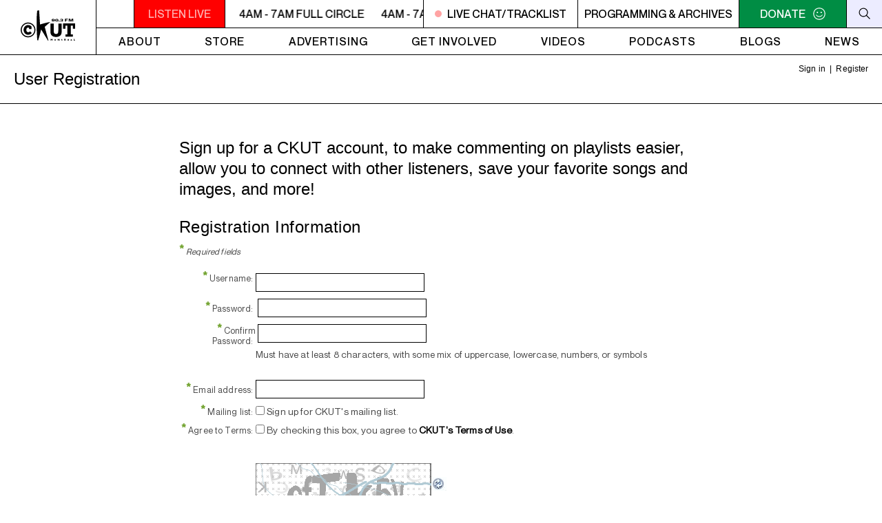

--- FILE ---
content_type: text/html; charset=UTF-8
request_url: https://ckut.ca/auth.php?a=register&r=http%3A%2F%2Fckut.ca%2Fplaylists%2Fshows%2F12177
body_size: 7800
content:




   <!DOCTYPE html>
   <html xmlns="http://www.w3.org/1999/xhtml">
   <head>
   <meta http-equiv="Content-Type" content="text/html; charset=UTF-8" />
   <title>CKUT User Registration</title>
   


  








   <link rel="stylesheet" type="text/css" href="https://ckut.ca/css/auth.1667513103.css" />








   <!--Generated by KenzoDB ( https://kenzodb.com ), written 2000-2023 by Ken Garson-->


   
   
      <script type="text/javascript" src="/libraries/jquery/jquery-3.6.1.min.js"></script><link type="text/css" href="/libraries/jqueryui/1.12.1-dialogsmoothness/jquery-ui.min.css" rel="stylesheet" /><script type="text/javascript" src="/libraries/jqueryui/1.12.1-dialogsmoothness/jquery-ui-kenzo-210507.min.js"></script>
      <script type="text/javascript" src="/libraries/jquery/jquery.cookie.js"></script>
   
   
   <link type="text/css" href="/css/tablescroll-cross.1388819309.css" rel="stylesheet" />
   
      <link type="text/css" href="/css/ckut.1675778624.css" rel="stylesheet" />
   
   
   
   
   </head>
   <body class="page_auth">
   

     

      


<header>

	<a href="/">
		<div class="logo">
			<svg x="0px" y="0px" viewBox="0 0 650.8 360.4" style="enable-background:new 0 0 650.8 360.4;" xml:space="preserve">
			<path d="M490.3,158.2v87c0,19.9-0.8,39.6-16.2,54.6c-12.9,12.7-33.2,17.2-51.3,17.2c-18.1,0-38.4-4.5-51.3-17.2
				c-15.4-15-16.2-34.7-16.2-54.6v-87h40.2v81.5c0,20.1,1.4,42.1,27.3,42.1c25.9,0,27.3-22,27.3-42.1v-81.5H490.3z"/>
			<path d="M650.8,219.7h-27.4V183h-23.7v104.1h23.7v26.7h-88.3v-26.7h23.7V183h-23.7v36.6h-27.4v-63.3h143.1V219.7z"/>
			<g>
				<path d="M88.4,321.7C39.7,321.7,0,282.1,0,233.3s39.7-88.4,88.4-88.4s88.4,39.7,88.4,88.4S137.2,321.7,88.4,321.7z M88.4,157.8
					c-41.7,0-75.5,33.9-75.5,75.5s33.9,75.5,75.5,75.5c41.7,0,75.5-33.9,75.5-75.5S130.1,157.8,88.4,157.8z"/>
			</g>
			<path d="M129.6,224.1h-27.8V209c-2.1-1.6-8.8-4.2-14.6-3.7c-14.4,1.2-19.5,14.6-19.5,27.8c0,13.2,6.3,27.8,19.5,27.8
				c12.1,0,20.2-3.9,24.3-10.9l20.4,20.2c-11.6,15.1-25.5,21.1-44.8,20.9c-30.4-0.5-52.4-28.3-52.4-58c0-29.7,20.9-57,52.4-58
				c20.6-0.7,33.4,7.9,42.4,17.9V224.1z"/>
			<path d="M383,125.7c0.4,1.8,2.8,3.1,5.3,3.1c6.4,0,7.3-4.3,7.3-8h-0.1c-2.3,2.2-6.5,2.8-10.2,2.8c-11.7,0-15.5-4.8-15.5-10.2
				c0-8.1,9.2-11.7,18.8-11.7c8,0,19.7,2.2,19.7,16c0,10.4-7.8,16.1-20,16.1c-7.6,0-15.8-1.6-17.4-8.1H383z M388.9,118.3
				c3.4,0,6.2-1.6,6.2-5.6c0-3.4-1.8-5.6-6.2-5.6c-3.9,0-6.2,1.9-6.2,5.6C382.6,116.8,385.3,118.3,388.9,118.3z"/>
			<path d="M432,133.8c-11.5,0-18.9-5.9-18.9-16.1c0-10.2,7.3-16,18.9-16c11.6,0,18.9,5.9,18.9,16C450.9,127.9,443.6,133.8,432,133.8z
				 M432,128.5c4.6,0,6.2-3.9,6.2-10.7c0-6.9-1.6-10.7-6.2-10.7c-4.5,0-6.1,3.9-6.1,10.7C425.9,124.6,427.5,128.5,432,128.5z"/>
			<path d="M453.9,133v-8h11.6v8H453.9z"/>
			<path d="M482.2,123.9c0.3,3,2.7,4.6,6.8,4.6c3.6,0,6.2-1.7,6.2-4.3c0-2.5-1.3-4.7-6-4.7h-4.5v-5c1.9,0.1,4.4,0.1,6.4-0.3
				c2.1-0.4,3.5-1.5,3.5-3.3c0-2.5-2.5-3.7-5.8-3.7c-3.2,0-5.6,1.4-5.6,3.8h-12.6c0-6.9,10.9-9.1,19.3-9.1c8.1,0,17.3,2.9,17.3,8.8
				c0,2.8-3.8,6.3-8.5,6.3v0.1c5.6,0,9,4.1,9,7.6c0,6-9.2,9.4-17.7,9.4c-12.1,0-20.6-3.9-20.6-9.9H482.2z"/>
			<path d="M529.1,100.8H564v6.6h-21.9v5.6h17.8v6.6H542V133h-12.9V100.8z"/>
			<path d="M574.1,133v-32.2h18.7l8.6,21.4h0.1l8.3-21.4h18.9V133h-11.5v-23.2h-0.1l-9.1,23.2h-13.3l-9.1-23.2h-0.1V133H574.1z"/>
			<path d="M381.9,360h-6.2v-12L370,355h-0.5l-5.6-6.9v12h-6v-20.7h5.6l6.3,7.7l6.4-7.7h5.6V360z"/>
			<path d="M421.1,352.4c0,1.5-0.3,2.9-1,4s-1.6,2.1-2.9,2.8c-1.3,0.7-2.9,1-4.8,1s-3.5-0.3-4.8-1c-1.3-0.7-2.3-1.6-2.9-2.8
				c-0.7-1.2-1-2.5-1-4c0-1.1,0.2-2.2,0.5-3.1c0.4-0.9,0.9-1.8,1.7-2.5c0.7-0.7,1.7-1.3,2.7-1.7c1.1-0.4,2.3-0.6,3.8-0.6
				c1.4,0,2.7,0.2,3.8,0.6c1.1,0.4,2,0.9,2.7,1.6c0.7,0.7,1.3,1.5,1.6,2.5C420.9,350.2,421.1,351.3,421.1,352.4z M415.4,352.4
				c0-1.2-0.3-2.1-0.8-2.8c-0.5-0.7-1.3-1-2.3-1c-1,0-1.7,0.3-2.3,1c-0.5,0.7-0.8,1.6-0.8,2.8c0,1.2,0.3,2.1,0.8,2.8s1.3,1,2.3,1
				c1,0,1.8-0.3,2.3-1C415.2,354.6,415.4,353.6,415.4,352.4z"/>
			<path d="M465.3,360h-5.5L449,348.5V360h-6.2v-20.7h5.5l10.7,11.4v-11.4h6.2V360z"/>
			<path d="M499.7,359.1c-0.6,0.3-1.3,0.5-2.3,0.8c-1,0.2-1.9,0.4-2.8,0.4c-3.9,0-5.8-1.9-5.8-5.7v-6h-2.4v-0.9l7.2-7.3h0.6v4.5h5.1
				v3.7h-5.1v4.9c0,0.6,0,1,0.1,1.4c0.1,0.3,0.3,0.6,0.6,0.9c0.3,0.2,0.8,0.4,1.5,0.4c0.9,0,2-0.4,3.4-1.1V359.1z"/>
			<path d="M541,360h-6.7l-1.6-3.7c-0.6-1.3-1.1-2.3-1.6-2.9c-0.5-0.6-0.9-1-1.4-1.2c-0.5-0.2-1-0.3-1.8-0.3h-0.7v8.1H521v-20.7h10.6
				c1.7,0,3.1,0.3,4.2,1c1.1,0.7,1.9,1.5,2.4,2.5c0.5,1,0.7,1.9,0.7,2.8c0,1-0.2,1.9-0.6,2.6c-0.4,0.7-0.8,1.2-1.3,1.6
				c-0.4,0.3-1,0.6-1.5,0.9c0.7,0.4,1.2,0.8,1.6,1.4c0.4,0.5,1,1.6,1.8,3.2L541,360z M532.5,345.9c0-1-0.3-1.6-0.9-2
				c-0.6-0.4-1.6-0.6-3.1-0.6h-1.3v5h1.3c1.5,0,2.6-0.2,3.1-0.5C532.3,347.5,532.5,346.8,532.5,345.9z"/>
			<path d="M576.6,353.7H566c0.2,0.9,0.7,1.7,1.5,2.3c0.8,0.6,1.7,0.9,2.8,0.9c1.8,0,3.8-0.5,6-1.5v3.3c-0.8,0.4-1.7,0.8-2.9,1.1
				c-1.1,0.3-2.5,0.5-4.3,0.5c-1.9,0-3.5-0.3-4.8-1s-2.3-1.6-2.9-2.8c-0.7-1.2-1-2.5-1-4.1c0-1.5,0.3-2.8,1-4c0.6-1.2,1.6-2.1,2.9-2.8
				c1.3-0.7,2.9-1,4.8-1c1.2,0,2.4,0.3,3.6,0.8c1.1,0.5,2.1,1.4,2.8,2.6c0.7,1.2,1.1,2.8,1.1,4.7V353.7z M571.6,351.1
				c0-1-0.2-1.8-0.7-2.3c-0.5-0.6-1.2-0.9-2.1-0.9c-0.9,0-1.6,0.3-2.2,0.9c-0.6,0.6-0.8,1.4-0.8,2.3H571.6z M574.2,338.1l-5.5,4.7h-2.9
				l2.6-4.7H574.2z"/>
			<path d="M613.1,359.3c-0.8,0.3-1.5,0.6-2.2,0.7c-0.7,0.2-1.5,0.3-2.4,0.3c-0.9,0-1.5-0.2-1.8-0.5c-0.4-0.3-0.6-0.7-0.7-1.1
				c-0.6,0.5-1.2,0.9-1.9,1.2c-0.7,0.3-1.6,0.5-2.8,0.5c-1.1,0-2-0.2-2.7-0.6c-0.7-0.4-1.2-0.9-1.4-1.4c-0.3-0.6-0.4-1.2-0.4-1.8
				c0-0.9,0.2-1.7,0.7-2.3c0.5-0.6,1.1-1.1,1.9-1.5c0.8-0.4,1.8-0.8,3.2-1.2c0.7-0.2,1.3-0.4,1.7-0.5c0.4-0.1,0.7-0.2,0.9-0.3
				c0.2-0.1,0.4-0.2,0.6-0.3c0-0.7-0.1-1.3-0.4-1.7c-0.3-0.4-0.9-0.6-1.9-0.6c-1.2,0-2.3,0.3-3.3,0.8c-1,0.5-1.9,1.2-2.8,2v-4.1
				c0.7-0.5,1.4-0.9,2.2-1.2c0.8-0.3,1.6-0.5,2.4-0.7c0.8-0.1,1.7-0.2,2.6-0.2c2.2,0,3.8,0.4,5,1.3c1.1,0.8,1.7,2,1.7,3.5v5.9
				c0,0.6,0.1,1,0.2,1.2c0.1,0.3,0.3,0.4,0.6,0.4c0.3,0,0.8-0.1,1.4-0.4V359.3z M605.7,356.3v-3.6c-1.3,0.5-2.2,1-2.8,1.4
				c-0.6,0.4-0.9,1-0.9,1.7c0,0.5,0.1,0.9,0.4,1.2c0.3,0.3,0.6,0.4,1,0.4c0.4,0,0.7-0.1,1.1-0.3C604.9,356.9,605.3,356.6,605.7,356.3z"
				/>
			<path d="M649.5,360h-15.7v-20.7h6.2v15.7h9.5V360z"/>
			<path d="M197.7,5.2c0,0-16.2,102.4,0.5,348.4l9.7,6.8c0,0,25.4-80.6,37-132.9l81.3,132.9c0,0,7.7,4.1,4.3-6.7
				c-3.3-10.8-42.8-156.9-42.8-156.9l66.2-57.9c0,0-40.7,4.6-122.7,29.7c0,0-4.3-77-10.7-166.3C220.6,2.3,220.9-4.5,197.7,5.2z"/>
			</svg>
		</div>
	</a>  

	<div class="menu">
		<div class="secondary-menu">
			<a href="#" onClick="MyWindow=window.open('/listen-live','ckutplayer','width=580,height=190'); return false;">
				<div class="player-button">
					<svg viewBox="0 0 9 12">
						<path d="M0 12l9-6-9-6z"/>
					</svg>
				</div>
			</a>
			<div class="listen-live-wrapper">
				<a class="listen-live" href="/listen-live/" onClick="MyWindow=window.open('/listen-live/','ckutplayer','width=580,height=190'); return false;"><div class="blink">LISTEN LIVE</div></a>
				<a class="marquee-link" href="#" data-marquee=""></a>
			</div>
			<a class="live-link live-now" href="">
				<div class="live"></div><span class="live-text">LIVE CHAT/TRACKLIST</span>
			</a>
			<a href="/table" class="programming-menu">
				Programming &amp; archives
			</a>
			<a href="/civicrm/contribute/transact/?reset=1&id=10" class="donate">
				<span>DONATE</span>
				<div class="donate-icon">
					<svg class="donate-default" viewBox="0 0 98.4 98.4">
						<path style="fill: white" d="M35.6 44.9c2.8 0 5-2.2 5-5s-2.2-5-5-5-5 2.2-5 5c0 2.7 2.2 5 5 5zm27.2 0c2.8 0 5-2.2 5-5s-2.2-5-5-5-5 2.2-5 5c0 2.7 2.2 5 5 5zM29.1 55.6L24.8 57c8.6 20.1 40.1 20.1 48.7 0l-4.3-1.4C63.5 70 34.9 70 29.1 55.6zm20.1 30.9c-21.5 0-37.3-15.8-37.3-37.3s15.8-37.3 37.3-37.3 37.3 15.8 37.3 37.3-15.8 37.3-37.3 37.3zm0 5.7c24.4 0 43-18.6 43-43s-18.6-43-43-43-43 18.6-43 43 18.6 43 43 43z"/>
					</svg>
					<svg class="donate-hover"  x="0px" y="0px" viewBox="0 0 98.4 98.4" xml:space="preserve">
						<path style="fill: white" d="M62.8,44.9c2.8,0,5-2.2,5-5s-2.2-5-5-5s-5,2.2-5,5C57.8,42.6,60,44.9,62.8,44.9z M29.1,55.6L24.8,57c8.6,20.1,40.1,20.1,48.7,0l-4.3-1.4C63.5,70,34.9,70,29.1,55.6z M49.2,86.5c-21.5,0-37.3-15.8-37.3-37.3s15.8-37.3,37.3-37.3s37.3,15.8,37.3,37.3S70.7,86.5,49.2,86.5z M43.2,42.7h-16v-5h16V42.7z M49.2,92.2c24.4,0,43-18.6,43-43s-18.6-43-43-43s-43,18.6-43,43S24.8,92.2,49.2,92.2z"/>
					</svg>
				</div>
			</a>
			<div class="search-icon">
				<div class="search-icon-background">
					<svg viewBox="0 0 98.4 98.4" xml:space="preserve">
						<line x1="63.4" y1="63.4" x2="90.3" y2="90.3"/>
						<path d="M41.6,14.1c15.1,0,27.5,12.3,27.5,27.5S56.8,69.1,41.6,69.1S14.1,56.8,14.1,41.6S26.5,14.1,41.6,14.1 M41.6,8.1c-18.5,0-33.5,15-33.5,33.5s15,33.5,33.5,33.5s33.5-15,33.5-33.5S60.1,8.1,41.6,8.1L41.6,8.1z"/>
					</svg>
				</div>
			</div>
			<div class="search-form-container">
				<form role="search" method="get" class="search-form" action="/">
					<input type="search" class="btn-search" placeholder="Search" value="" name="q" title="Search for:">
					<input type="submit" class="search-submit" value="search" />
				</form>
			</div>
			<div class="search-form-container">
				<form role="search" method="get" class="search-form" action="" id="searchForm">
					<input id="searchinput" type="search" class="btn-search" placeholder="Search" value="" name="s" title="Search for:">
					<button class="search-submit" value="search" onclick="searchSite()"/>Search</button>
				</form>
			</div>
			<div class="mobile-menu-button">
				<div class="menu-button">
					<span></span><span></span><span></span>
				</div>
			</div>
		</div>  

		<div class="primary-menu">
			<nav>
				<ul id="menu-primary" class="primary-menu-container">
					<li class="menu-item"><a href="/about/">About</a></li>
					<li class="menu-item"><a href="/store/">Store</a></li>
					<li class="menu-item"><a href="/advertising/">Advertising</a></li>
					<li class="menu-item"><a href="/get-involved/">Get Involved</a></li>
					<li class="menu-item"><a href="/videos/">Videos</a></li>
					<li class="menu-item"><a href="/podcasts/">Podcasts</a></li>
					<li class="menu-item menu-item-has-children"><a href="/blogs/">Blogs</a>
						<ul class="sub-menu">
							<li class="menu-item"><a href="/music/">Music Dept.</a></li>
							<li class="menu-item"><a href="/spokenword/">Spoken Word Dept.</a></li>
							<li class="menu-item"><a href="/timecapsule/">Time Capsule</a></li>
						</ul>
					</li>
					<li class="menu-item"><a href="/news/">News</a></li>
				</ul>
			</nav>
		</div>  

		<div class="mobile">
			<div class="mobile-menu">
				<ul id="mobile-menu" class="menu">
					<li class="menu-item"><a href="/about/">About</a></li>
					<li class="menu-item"><a href="/store/">Store</a></li>
					<li class="menu-item"><a href="/advertising/">Advertising</a></li>
					<li class="menu-item"><a href="/get-involved/">Get Involved</a></li>
					<li class="menu-item"><a href="" id="live-chat-mobile">Live Chat / Tracklist</a></li>
					<li class="mobile-programming-menu" class="menu-item"><a href="/table">Programming and Archives</a></li>
					<li class="menu-item mobile-dropdown">
						<a class="mobile-parent-dropdown" href="#">
						Blogs 
						<div class="open-dropdown">
							<svg x="0px" y="0px" viewBox="0 0 15 15" xml:space="preserve">
								<rect y="7" width="15" height="1"/>
								<rect x="7" y="0" width="1" height="15"/>
							</svg>
						</div>
						</a>
						<ul class="dropdown-items">
							<li class="menu-item"><a href="/music/">Music Department</a></li>
							<li class="menu-item"><a href="/spokenword/">Spoken Word</a></li>
							<li class="menu-item "><a href="/timecapsule/">Time Capsule</a></li>
						</ul>
					</li>
					<li class="menu-item"><a href="/podcasts/">Podcasts</a></li>
					<li class="menu-item"><a href="/videos">Videos</a></li>
					<li class="menu-item"><a href="/news">News</a></li>
					<li class="menu-item donate-mobile"><a href="/donate">Donate</a></li>
				</ul>
				<div class="social-media">
				Follow
					<div class="social-media-icons">
						<a href="https://www.facebook.com/RadioCKUT" target="_blank">
							<img src="/Gfx/icons/socialmedia/facebook.svg">
						</a>
						<a href="https://www.instagram.com/ckutmtl/" target="_blank">
							<img src="/Gfx/icons/socialmedia/instagram.svg">
						</a>
						<a href="https://twitter.com/ckut" target="_blank">
							<img src="/Gfx/icons/socialmedia/twitter.svg">
						</a>
						<a href="https://www.youtube.com/channel/UCK4IzNmyWdfSRwpHI490XAQ" target="_blank">
							<img src="/Gfx/icons/socialmedia/youtube.svg">
						</a>
						<a href="https://soundcloud.com/radiockut" target="_blank">
							<img src="/Gfx/icons/socialmedia/soundcloud.svg">
						</a>
					</div>
				</div>	
			</div>  
		</div>  
	</div>  
</header>

<script type="text/javascript">
	$(function() {
		$('.menu-button').on('click', function() {
			$(this).toggleClass('on');
			$('.mobile-menu').fadeToggle(200);
		});
		$('.mobile-dropdown').on('click', function() {
			$(this).toggleClass('on');
			$('.dropdown-items').toggleClass('on');
			$('.open-dropdown').toggleClass('on');
		});
		var isActive = false;
		$(".search-icon").on("click", function () {
			if (isActive) {
				$(this).removeClass("active");
				$("body").removeClass("search-open");
			} else {
				$(this).addClass("active");
				$("body").addClass("search-open");
			}
			isActive = !isActive;
		});
	});
	function searchSite() {
		var inputted=document.getElementById("searchinput").value;
		var searchForm=document.getElementById("searchForm");
		searchForm.action="/";
		searchForm.submit();
	};
</script>

<!--Generated by KenzoDB ( https://kenzodb.com ), written 2000-2023 by Ken Garson-->


      <div id="profwrap" class="page_registration user_auth">
	   <div class="prof_mid">
   

   
      


  










<div class="prof_utilnav">

  
   <p>
   <span>
   &nbsp;<a href="https://ckut.ca/auth.php?a=login&amp;sk=&amp;r=http%3A%2F%2Fckut.ca%2Fplaylists%2Fshows%2F12177" target="_top">Sign in</a>&nbsp;
   
      | &nbsp;<a href="https://ckut.ca/auth.php?a=register&amp;sk=&amp;r=http%3A%2F%2Fckut.ca%2Fplaylists%2Fshows%2F12177" target="_top">Register</a>&nbsp;
   


</span></p>


</div>  

<div class="prof_utilnav_after"></div>







   <!--Generated by KenzoDB ( https://kenzodb.com ), written 2000-2023 by Ken Garson-->


   
     
         </div>  <!-- prof_mid -->
      
         <div class="prof0main">
            <div class="prof_mid">
               <div class="prof1_top">
                  <h2>User Registration</h2>
         </div></div></div>  <!-- prof#main, prof_mid, prof#_top -->
      
   
   
     
      <!--</div>-->  <!-- prof_mid -->
   

   
      <div class="prof1main">
         <div class="prof_mid">
            <div class="prof1_ctr">
   

  







<script type="text/javascript" src="/libraries/jquery/jquery-3.6.1.min.js"></script><script type="text/javascript">
            /* Written 2011 by Ken Garson: ken@kenzodb.com | https://kenzodb.com */
            var strongEnoughFlag = false;
            var commonTestPendingFlag = false;            
            function kdb_pwi_checkpw(i, pw, user) {
               var message;
               var requiredClassesCount = 2;
               
               var upperRegex = new RegExp("^(?=.*[A-Z]).*$", "g");
               var lowerRegex = new RegExp("^(?=.*[a-z]).*$", "g");
               var numberRegex = new RegExp("^(?=.*[0-9]).*$", "g");
               var symbolRegex = new RegExp("^(?=.*\\W).*$", "g");

               if (pw.length==0) {
                  message = "";
                  strongEnoughFlag = false;
               } else if (user !== undefined && user === "") {
                  message = "You must <b>enter a username</b> first!";
                  strongEnoughFlag = false;
               } else if (user !== undefined && pw.indexOf(user) != -1) {
                  message = "Your <b>username cannot be part of your password</b>";
                  strongEnoughFlag = false;
               } else {

                  //test and count char classes
                  var hasCount = 0;
                  hasCount += hasUpper = upperRegex.test(pw);
                  hasCount += hasLower = lowerRegex.test(pw);
                  hasCount += hasNumber = numberRegex.test(pw);
                  hasCount += hasSymbol = symbolRegex.test(pw);

                  var needed = Math.max(0, requiredClassesCount - hasCount);
                  var missingClasses = [];
                  if (!hasUpper && !hasLower)
                     missingClasses.push("<b>letters</b>");
                  else {
                     if (!hasUpper)
                        missingClasses.push("<b>uppercase letters</b>");
                     if (!hasLower)
                        missingClasses.push("<b>lowercase letters</b>");
                  }
                  if (!hasNumber)
                     missingClasses.push("<b>numbers</b>");
                  if (!hasSymbol)
                     missingClasses.push("<b>symbols</b>");
                  
                  if (needed == 0) {
                     if (hasCount == 4)
                        message = "Strong!";
                     else  //has < 4
                        message = "Strong enough.  Add " + missingClasses.join(" or ") + " for greater strength.";
                     strongEnoughFlag = true;
                  } else if (needed == 1) {
                     message = "Must add " + missingClasses.join(" or ");
                     strongEnoughFlag = false;
                  } else {  //needed > 1
                     message = "Must add " + missingClasses.join(" and ");
                     strongEnoughFlag = false;
                  }
               }   

               if (strongEnoughFlag && (pw.length < 8))  /* (false == enoughRegex.test(pw)) */ {
                  message = "Must add <b>more characters</b> (minimum 8)";
                  strongEnoughFlag = false;
               }

               if (strongEnoughFlag) {
                  clearTimeout($.data(this, "timer"));
                  var wait = setTimeout(function() {kdb_pwi_test_common_pw(pw, i, message)}, 100);
                  $(this).data("timer", wait);
                  //message = "";
               } else {
                  clearTimeout($.data(this, "timer"));
                  kdb_pwi_display_pw_message(message, i);
                  $("#kdb_pwi_rules_element_" + i).css("visibility", "visible");
               }
               
               
            } 

            function kdb_pwi_test_common_pw(pw, i, successMessage) {
               $.post("https://ckut.ca/pwt.php", {pw: pw},
                  function(data) {
                     if (data == "1") {
                        if (strongEnoughFlag) {
                           strongEnoughFlag = false;
                           kdb_pwi_display_pw_message("Password is too common. Try a different one.", i);
                           $("#kdb_pwi_rules_element_" + i).css("visibility", "visible");
                        }
                     } else {
                        kdb_pwi_display_pw_message(successMessage, i);
                        $("#kdb_pwi_rules_element_" + i).css("visibility", "hidden");
                     }
                  }
               );
            } 

            function kdb_pwi_display_pw_message(message, i) {
               document.getElementById("kdb_pwi_strength_element_" + i).innerHTML = "<span style=\"" + (strongEnoughFlag ? "background-color: green; color: white" : "background-color: red; color: white") + "\">" + message + "</span>";
            }  </script><form method="post" action="https://ckut.ca/auth.php?a=register&amp;r=http%3A%2F%2Fckut.ca%2Fplaylists%2Fshows%2F12177">
         <input type="hidden" name="__kfid" value="tJAkjFMPxTme6rJF1vO3lVFbK9sQixOq"/><input type="hidden" name="a" value="register_submit"/><input type="hidden" name="r" value="http://ckut.ca/playlists/shows/12177"/><input type="hidden" name="sk" value=""/>
<table width="100%">
   <tr>
   <td colspan="3">
   <h2>
   Sign up for a CKUT account, to make commenting on playlists easier, allow you to connect with other listeners, save your favorite songs and images, and more!
   </h2>
   </td>
   </tr>
          <tr>
            <td height="36" colspan="3" valign="top">
               <h3>Registration Information</h3>
               <p><span class="reqd">*</span><span class="note">Required fields</span></p>
            </td>
          </tr>
          <tr>
            <td valign="middle" width="16%"><p align="right"><span class="reqd">*</span><span class="lab">Username:</span></p></td>
            <td valign="middle" width="17%"><p>&nbsp;<input type="text" name="u" id="username" value="" size="28" maxlength="30"/></p></td>
            <td valign="middle" width="67%"><p>&nbsp;</p></td>
          </tr>
          <tr>
            <td valign="middle"><p align="right"><span class="reqd">*</span><span class="lab">Password:</span></p></td><td colspan="2" valign="middle"><p>&nbsp;<input type="password" name="p1" size="28" maxlength="72"  onkeyup="return kdb_pwi_checkpw(1, this.value, document.getElementById('username').value);"/>
         <span id="kdb_pwi_strength_element_1"></span>
         <tr valign="top"><td><p align="right"><span class="reqd">*</span><span class="lab">Confirm Password:</span></p></td><td colspan="2"><p>&nbsp;<input type="password" name="p2" size="28" maxlength="72" /> <span id="kdb_pwi_rules_element_1">Must have at least 8 characters, with some mix of uppercase, lowercase, numbers, or symbols</span></p></td>
          </tr>
          <tr>
            <td valign="middle"><p align="right"><span class="reqd">*</span><span class="lab">Email address:</span></p></td>
            <td valign="middle"><p><input type="text" name="e" id="e" value="" size="28" maxlength="254"/></p></td>
            <td valign="middle">&nbsp;</td>
          </tr>
          <tr>
            <td valign="middle"><p align="right"><span class="reqd">*</span><span class="lab">Mailing list:</span></p></td>
            <td valign="middle" colspan=2><p><input type="checkbox" name="mailing_list_flag" value="1"/>&nbsp;Sign up for CKUT's mailing list.</p></td>
          </tr>
          <tr>
            <td valign="middle"><p align="right"><span class="reqd">*</span><span class="lab">Agree to Terms:</span></p></td>
            <td valign="middle" colspan=2><p><input type="checkbox" name="agree_terms_flag" value="1"/>&nbsp;By checking this box, you agree to <a href="/about" target="_blank">CKUT's Terms of Use</a>.</p></td>
          </tr>
          <tr>
            <td valign="middle">&nbsp;</td>
            <td valign="middle">&nbsp;</td>
            <td valign="middle">&nbsp;</td>
          </tr>

          <tr><td></td><td colspan="2">
         <img id="captcha" src="/libraries/captcha/captcha_show.php?sn=KenzoDB_&amp;sp=kdbauth&amp;rand=bcc559f4c6df68b04a243ea1e5f2a570" alt="CAPTCHA Image" align="left" /><br />
         <script type="text/javascript">
         document.write('<a href="#" tabindex="-1" style="border-style:none" title="Make a new code" alt="Make a new code" onclick="document.getElementById(\'captcha\').src = \'/libraries/captcha/captcha_show.php?sn=KenzoDB_&amp;sp=kdbauth&amp;\' + Math.random(); return false;"><img src="/libraries/captcha/images/refresh.gif" border="0" onclick="this.blur()" align="bottom" /></a><br />');
         </script>

         <object type="application/x-shockwave-flash" classid="clsid:d27cdb6e-ae6d-11cf-96b8-444553540000" codebase="http://download.macromedia.com/pub/shockwave/cabs/flash/swflash.cab#version=9,0,0,0" width="19" height="19" align="middle">
         <param name="movie" value="/libraries/captcha/captcha_play.swf?audio_file=%2Flibraries%2Fcaptcha%2Fcaptcha_play.php%3Fsn%3DKenzoDB_%26sp%3Dkdbauth&amp;bgColor1=#fff&amp;bgColor2=#fff&amp;iconColor=#777&amp;borderWidth=1&amp;borderColor=#000" />
         <embed src="/libraries/captcha/captcha_play.swf?audio_file=%2Flibraries%2Fcaptcha%2Fcaptcha_play.php%3Fsn%3DKenzoDB_%26sp%3Dkdbauth&amp;bgColor1=#fff&amp;bgColor2=#fff&amp;iconColor=#777&amp;borderWidth=1&amp;borderColor=#000" quality="high" bgcolor="#ffffff" width="19" height="19" align="middle" allowScriptAccess="sameDomain" allowFullScreen="false" type="application/x-shockwave-flash" pluginspage="http://www.macromedia.com/go/getflashplayer" />
         </object>

         <br style="clear: left" />
         Please enter the above code: &nbsp;<input type="text" name="cp_code" id="cp_code" value="" size="10" maxlength="50" autocomplete="off">
         <br />
      </td></tr>

<tr><td>&nbsp;</td></tr>
          <tr>
            <td></td>
            <td align="center" valign="middle"><p><input type="submit" name="register" value="Register"/></p></td>
          </tr>
</table>
</form>



   
      <p><a href="http://ckut.ca/playlists/shows/12177">Go back without registering</a></p>
   
   <br />



   
      </div></div></div>  <!-- prof#main, prof_mid, prof1_ctr or prof0_left -->
   



   
   
      <div class="prof_foot">
      <p>
      <span class="foot"><a href="/about">CKUT Terms</a></span>
      <span class="foot"><a href="/about">Privacy</a></span>
      <!--<span class="foot"><a href="profile_help.html">Help</a></span>-->
      </p>
      </div>  <!-- prof_foot -->

      <div class="prof_mid copyright_notice" align="right"><div class="prof_utilnav"><p><span>
      <span style="white-space:nowrap; padding-right:0">Generated by <strong><a href="https://kenzodb.com/" style="text-decoration:none" target="_blank">KenzoDB</a></strong>,</span> <span style="white-space:nowrap">written by <a href="https://kenzodb.com/contact" target="_blank">Ken Garson</a></span>
      </span></p></div></div>  <!-- prof_mid, prof_utilnav -->
   
   
     
      </div>  <!-- profwrap -->
   

   

     
      <script type="text/javascript" src="https://ckut.ca/wp-content/themes/CKUT/src/js/marquee.js"></script>
   

   </body>
   </html>

